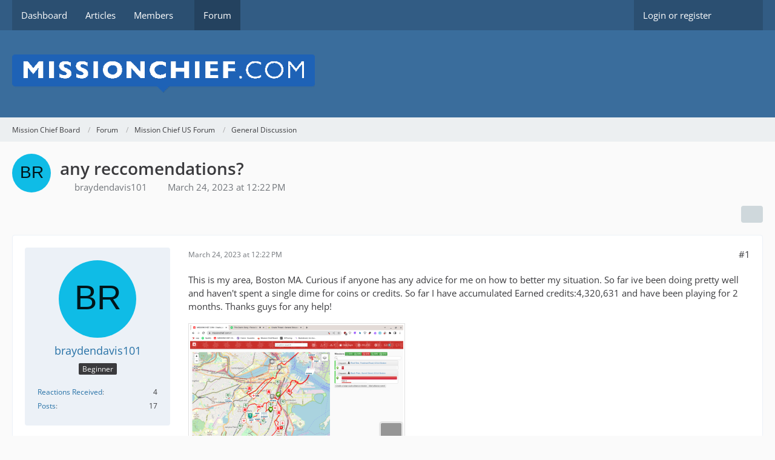

--- FILE ---
content_type: text/javascript
request_url: https://board.missionchief.com/js/preload/en.preload.js?v=1732265986
body_size: 2118
content:
/* cache for 'en' (generated at 2024-11-22T08:59:46+00:00) -- DO NOT EDIT */
WoltLabLanguage.registerPhrase('wcf.button.delete.confirmMessage', 'Do you really want to delete <strong>{$objectTitle}<\/strong>?');
WoltLabLanguage.registerPhrase('wcf.clipboard.item.mark', 'Mark Object');
WoltLabLanguage.registerPhrase('wcf.clipboard.item.markAll', 'Mark All Objects');
WoltLabLanguage.registerPhrase('wcf.clipboard.item.unmarkAll', 'Unmark All');
WoltLabLanguage.registerPhrase('wcf.date.firstDayOfTheWeek', '0');
WoltLabLanguage.registerPhrase('wcf.date.hour', 'Hour');
WoltLabLanguage.registerPhrase('wcf.date.minute', 'Minute');
WoltLabLanguage.registerPhrase('wcf.date.relative.now', 'A moment ago');
WoltLabLanguage.registerPhrase('wcf.date.datePicker', 'Choose Date');
WoltLabLanguage.registerPhrase('wcf.date.datePicker.hour', 'Hour');
WoltLabLanguage.registerPhrase('wcf.date.datePicker.minute', 'Minute');
WoltLabLanguage.registerPhrase('wcf.date.datePicker.month', 'Month');
WoltLabLanguage.registerPhrase('wcf.date.datePicker.nextMonth', 'Next Month');
WoltLabLanguage.registerPhrase('wcf.date.datePicker.previousMonth', 'Previous Month');
WoltLabLanguage.registerPhrase('wcf.date.datePicker.year', 'Year');
WoltLabLanguage.registerPhrase('wcf.date.datePicker.clear', 'Reset Date Selection');
WoltLabLanguage.registerPhrase('wcf.date.datePicker.time', 'Choose Time');
WoltLabLanguage.registerPhrase('wcf.date.datePicker.time.clear', 'Reset Time Selection');
WoltLabLanguage.registerPhrase('wcf.dialog.button.cancel', 'Cancel');
WoltLabLanguage.registerPhrase('wcf.dialog.button.close', 'Close Dialog');
WoltLabLanguage.registerPhrase('wcf.dialog.button.primary', 'OK');
WoltLabLanguage.registerPhrase('wcf.dialog.button.primary.confirm', 'Confirm');
WoltLabLanguage.registerPhrase('wcf.dialog.button.primary.delete', 'Delete');
WoltLabLanguage.registerPhrase('wcf.dialog.button.primary.restore', 'Restore');
WoltLabLanguage.registerPhrase('wcf.dialog.button.primary.submit', 'Submit');
WoltLabLanguage.registerPhrase('wcf.dialog.confirmation.cannotBeUndone', 'This process cannot be undone.');
WoltLabLanguage.registerPhrase('wcf.dialog.confirmation.delete', 'Are you sure you want to delete “{$title}”?');
WoltLabLanguage.registerPhrase('wcf.dialog.confirmation.delete.indeterminate', 'Are you sure you want to delete this?');
WoltLabLanguage.registerPhrase('wcf.dialog.confirmation.softDelete', 'Do you want to move “{$title}” to the trash bin?');
WoltLabLanguage.registerPhrase('wcf.dialog.confirmation.softDelete.indeterminate', 'Do you want to move this to the trash bin?');
WoltLabLanguage.registerPhrase('wcf.dialog.confirmation.restore', 'Do you want to restore “{$title}”?');
WoltLabLanguage.registerPhrase('wcf.dialog.confirmation.restore.indeterminate', 'Do you want to restore this?');
WoltLabLanguage.registerPhrase('wcf.dialog.confirmation.reason', 'Reason');
WoltLabLanguage.registerPhrase('wcf.dialog.confirmation.reason.optional', 'Reason (optional)');
WoltLabLanguage.registerPhrase('wcf.global.button.add', 'Add');
WoltLabLanguage.registerPhrase('wcf.global.button.cancel', 'Cancel');
WoltLabLanguage.registerPhrase('wcf.global.button.close', 'Close');
WoltLabLanguage.registerPhrase('wcf.global.button.collapsible', 'Expand and Collapse');
WoltLabLanguage.registerPhrase('wcf.global.button.delete', 'Delete');
WoltLabLanguage.registerPhrase('wcf.global.button.disable', 'Disable');
WoltLabLanguage.registerPhrase('wcf.global.button.disabledI18n', 'monolingual');
WoltLabLanguage.registerPhrase('wcf.global.button.edit', 'Edit');
WoltLabLanguage.registerPhrase('wcf.global.button.enable', 'Enable');
WoltLabLanguage.registerPhrase('wcf.global.button.hide', 'Hide');
WoltLabLanguage.registerPhrase('wcf.global.button.hideMenu', 'Hide Menu');
WoltLabLanguage.registerPhrase('wcf.global.button.insert', 'Insert');
WoltLabLanguage.registerPhrase('wcf.global.button.markAsRead', 'Mark as Read');
WoltLabLanguage.registerPhrase('wcf.global.button.markAllAsRead', 'Mark All as Read');
WoltLabLanguage.registerPhrase('wcf.global.button.more', 'More');
WoltLabLanguage.registerPhrase('wcf.global.button.next', 'Next »');
WoltLabLanguage.registerPhrase('wcf.global.button.preview', 'Preview');
WoltLabLanguage.registerPhrase('wcf.global.button.reset', 'Reset');
WoltLabLanguage.registerPhrase('wcf.global.button.rss', 'RSS Feed');
WoltLabLanguage.registerPhrase('wcf.global.button.save', 'Save');
WoltLabLanguage.registerPhrase('wcf.global.button.search', 'Search');
WoltLabLanguage.registerPhrase('wcf.global.button.showMenu', 'Show Menu');
WoltLabLanguage.registerPhrase('wcf.global.button.submit', 'Submit');
WoltLabLanguage.registerPhrase('wcf.global.button.upload', 'Upload');
WoltLabLanguage.registerPhrase('wcf.global.confirmation.cancel', 'Cancel');
WoltLabLanguage.registerPhrase('wcf.global.confirmation.confirm', 'OK');
WoltLabLanguage.registerPhrase('wcf.global.confirmation.title', 'Confirmation Required');
WoltLabLanguage.registerPhrase('wcf.global.error.ajax.network', '<p>Unable to connect to the server, please check your internet connection.<\/p><p><br><\/p><p>Error message from your browser: “{$message}”<\/p>');
WoltLabLanguage.registerPhrase('wcf.global.error.timeout', 'Did not receive a response from server, request aborted.');
WoltLabLanguage.registerPhrase('wcf.global.error.title', 'Error Message');
WoltLabLanguage.registerPhrase('wcf.global.form.error.empty', 'Please fill in this field.');
WoltLabLanguage.registerPhrase('wcf.global.form.error.greaterThan', 'The entered value has to be greater than {#$greaterThan}.');
WoltLabLanguage.registerPhrase('wcf.global.form.error.lessThan', 'The entered value has to be less than {#$lessThan}.');
WoltLabLanguage.registerPhrase('wcf.global.form.input.maxItems', 'Maximum items reached');
WoltLabLanguage.registerPhrase('wcf.global.form.error.multilingual', 'Please fill in this field for all languages.');
WoltLabLanguage.registerPhrase('wcf.global.form.password.button.hide', 'Hide');
WoltLabLanguage.registerPhrase('wcf.global.form.password.button.show', 'Show');
WoltLabLanguage.registerPhrase('wcf.global.language.noSelection', 'No Selection');
WoltLabLanguage.registerPhrase('wcf.global.loading', 'Loading …');
WoltLabLanguage.registerPhrase('wcf.global.noSelection', '(No Selection)');
WoltLabLanguage.registerPhrase('wcf.global.page.next', 'Next Page');
WoltLabLanguage.registerPhrase('wcf.global.page.pagination', 'Navigation');
WoltLabLanguage.registerPhrase('wcf.global.page.previous', 'Previous Page');
WoltLabLanguage.registerPhrase('wcf.global.reason', 'Reason');
WoltLabLanguage.registerPhrase('wcf.global.reason.optional', 'Reason (optional)');
WoltLabLanguage.registerPhrase('wcf.global.scrollUp', 'Go to Page Top');
WoltLabLanguage.registerPhrase('wcf.global.select', 'Select');
WoltLabLanguage.registerPhrase('wcf.global.success', 'The action completed successfully.');
WoltLabLanguage.registerPhrase('wcf.global.success.add', 'The entry has been saved.');
WoltLabLanguage.registerPhrase('wcf.global.success.edit', 'Your changes have been saved.');
WoltLabLanguage.registerPhrase('wcf.global.rss.accessToken.info', 'The link to the anonymous RSS feed only contains contents that guests can access. The link to the personalized RSS feed contains all contents that you can access.');
WoltLabLanguage.registerPhrase('wcf.global.rss.copy', 'Copy Link');
WoltLabLanguage.registerPhrase('wcf.global.rss.copy.success', 'The link has been copied successfully.');
WoltLabLanguage.registerPhrase('wcf.global.rss.withoutAccessToken', 'Anonymous RSS Feed');
WoltLabLanguage.registerPhrase('wcf.global.rss.withAccessToken', 'Personalized RSS Feed');
WoltLabLanguage.registerPhrase('wcf.like.button.dislike', 'Dislike');
WoltLabLanguage.registerPhrase('wcf.like.button.like', 'Like');
WoltLabLanguage.registerPhrase('wcf.like.details', 'Details');
WoltLabLanguage.registerPhrase('wcf.like.summary', '{literal}{if $others == 0}{@$users.slice(0, -1).join(\", \")}{if $users.length > 1} and {\/if}{@$users.slice(-1)[0]}{else}{@$users.join(\", \")} and {if $others == 1}one{else}{#$others}{\/if} other{if $others > 1}s{\/if}{\/if} like{if $users.length == 1}s{\/if} this.{\/literal}');
WoltLabLanguage.registerPhrase('wcf.like.tooltip', '{if $likes}{#$likes} Like{if $likes != 1}s{\/if}{if $dislikes}, {\/if}{\/if}{if $dislikes}{#$dislikes} Dislike{if $dislikes != 1}s{\/if}{\/if}');
WoltLabLanguage.registerPhrase('wcf.menu.page', 'Menu');
WoltLabLanguage.registerPhrase('wcf.menu.page.button.toggle', 'More {$title} pages');
WoltLabLanguage.registerPhrase('wcf.menu.user', 'User Menu');
WoltLabLanguage.registerPhrase('wcf.message.share', 'Share');
WoltLabLanguage.registerPhrase('wcf.message.share.copy', 'Copy Code');
WoltLabLanguage.registerPhrase('wcf.message.share.copy.success', 'The code has been successfully copied.');
WoltLabLanguage.registerPhrase('wcf.message.share.nativeShare', 'More Options');
WoltLabLanguage.registerPhrase('wcf.message.share.permalink', 'Permalink');
WoltLabLanguage.registerPhrase('wcf.message.share.permalink.bbcode', 'BBCode');
WoltLabLanguage.registerPhrase('wcf.message.share.permalink.html', 'HTML');
WoltLabLanguage.registerPhrase('wcf.message.share.socialMedia', 'Social Media');
WoltLabLanguage.registerPhrase('wcf.moderation.report.reportContent', 'Report Content');
WoltLabLanguage.registerPhrase('wcf.page.jumpTo', 'Go to Page');
WoltLabLanguage.registerPhrase('wcf.page.jumpTo.description', 'Enter a value between “1” and “{$pages}”.');
WoltLabLanguage.registerPhrase('wcf.page.jumpTo.pageNo', 'Page Number');
WoltLabLanguage.registerPhrase('wcf.page.pageNo', 'Page {#$pageNo}');
WoltLabLanguage.registerPhrase('wcf.page.pagePosition', 'Page {#$pageNo} of {#$pages}');
WoltLabLanguage.registerPhrase('wcf.page.pagination', 'Pagination');
WoltLabLanguage.registerPhrase('wcf.reactions.react', 'React');
WoltLabLanguage.registerPhrase('wcf.reactions.summary.listReactions', 'List Reactions');
WoltLabLanguage.registerPhrase('wcf.style.changeStyle', 'Change Style');
WoltLabLanguage.registerPhrase('wcf.user.activityPoint', 'Points');
WoltLabLanguage.registerPhrase('wcf.user.language', 'Language');
WoltLabLanguage.registerPhrase('wcf.user.panel.settings', 'Settings');
WoltLabLanguage.registerPhrase('wcf.user.panel.showAll', 'Display All');
/* EOF */
